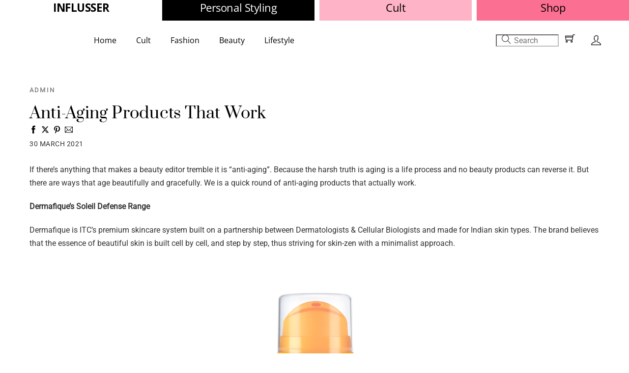

--- FILE ---
content_type: text/html; charset=utf-8
request_url: https://www.google.com/recaptcha/api2/anchor?ar=1&k=6Ld5PJgaAAAAAGZLOjxswcMqwMk5b5o0weaE98cT&co=aHR0cHM6Ly9pbmZsdXNzZXIuY29tOjQ0Mw..&hl=en&v=PoyoqOPhxBO7pBk68S4YbpHZ&size=invisible&anchor-ms=20000&execute-ms=30000&cb=qgj3smofg2ma
body_size: 48758
content:
<!DOCTYPE HTML><html dir="ltr" lang="en"><head><meta http-equiv="Content-Type" content="text/html; charset=UTF-8">
<meta http-equiv="X-UA-Compatible" content="IE=edge">
<title>reCAPTCHA</title>
<style type="text/css">
/* cyrillic-ext */
@font-face {
  font-family: 'Roboto';
  font-style: normal;
  font-weight: 400;
  font-stretch: 100%;
  src: url(//fonts.gstatic.com/s/roboto/v48/KFO7CnqEu92Fr1ME7kSn66aGLdTylUAMa3GUBHMdazTgWw.woff2) format('woff2');
  unicode-range: U+0460-052F, U+1C80-1C8A, U+20B4, U+2DE0-2DFF, U+A640-A69F, U+FE2E-FE2F;
}
/* cyrillic */
@font-face {
  font-family: 'Roboto';
  font-style: normal;
  font-weight: 400;
  font-stretch: 100%;
  src: url(//fonts.gstatic.com/s/roboto/v48/KFO7CnqEu92Fr1ME7kSn66aGLdTylUAMa3iUBHMdazTgWw.woff2) format('woff2');
  unicode-range: U+0301, U+0400-045F, U+0490-0491, U+04B0-04B1, U+2116;
}
/* greek-ext */
@font-face {
  font-family: 'Roboto';
  font-style: normal;
  font-weight: 400;
  font-stretch: 100%;
  src: url(//fonts.gstatic.com/s/roboto/v48/KFO7CnqEu92Fr1ME7kSn66aGLdTylUAMa3CUBHMdazTgWw.woff2) format('woff2');
  unicode-range: U+1F00-1FFF;
}
/* greek */
@font-face {
  font-family: 'Roboto';
  font-style: normal;
  font-weight: 400;
  font-stretch: 100%;
  src: url(//fonts.gstatic.com/s/roboto/v48/KFO7CnqEu92Fr1ME7kSn66aGLdTylUAMa3-UBHMdazTgWw.woff2) format('woff2');
  unicode-range: U+0370-0377, U+037A-037F, U+0384-038A, U+038C, U+038E-03A1, U+03A3-03FF;
}
/* math */
@font-face {
  font-family: 'Roboto';
  font-style: normal;
  font-weight: 400;
  font-stretch: 100%;
  src: url(//fonts.gstatic.com/s/roboto/v48/KFO7CnqEu92Fr1ME7kSn66aGLdTylUAMawCUBHMdazTgWw.woff2) format('woff2');
  unicode-range: U+0302-0303, U+0305, U+0307-0308, U+0310, U+0312, U+0315, U+031A, U+0326-0327, U+032C, U+032F-0330, U+0332-0333, U+0338, U+033A, U+0346, U+034D, U+0391-03A1, U+03A3-03A9, U+03B1-03C9, U+03D1, U+03D5-03D6, U+03F0-03F1, U+03F4-03F5, U+2016-2017, U+2034-2038, U+203C, U+2040, U+2043, U+2047, U+2050, U+2057, U+205F, U+2070-2071, U+2074-208E, U+2090-209C, U+20D0-20DC, U+20E1, U+20E5-20EF, U+2100-2112, U+2114-2115, U+2117-2121, U+2123-214F, U+2190, U+2192, U+2194-21AE, U+21B0-21E5, U+21F1-21F2, U+21F4-2211, U+2213-2214, U+2216-22FF, U+2308-230B, U+2310, U+2319, U+231C-2321, U+2336-237A, U+237C, U+2395, U+239B-23B7, U+23D0, U+23DC-23E1, U+2474-2475, U+25AF, U+25B3, U+25B7, U+25BD, U+25C1, U+25CA, U+25CC, U+25FB, U+266D-266F, U+27C0-27FF, U+2900-2AFF, U+2B0E-2B11, U+2B30-2B4C, U+2BFE, U+3030, U+FF5B, U+FF5D, U+1D400-1D7FF, U+1EE00-1EEFF;
}
/* symbols */
@font-face {
  font-family: 'Roboto';
  font-style: normal;
  font-weight: 400;
  font-stretch: 100%;
  src: url(//fonts.gstatic.com/s/roboto/v48/KFO7CnqEu92Fr1ME7kSn66aGLdTylUAMaxKUBHMdazTgWw.woff2) format('woff2');
  unicode-range: U+0001-000C, U+000E-001F, U+007F-009F, U+20DD-20E0, U+20E2-20E4, U+2150-218F, U+2190, U+2192, U+2194-2199, U+21AF, U+21E6-21F0, U+21F3, U+2218-2219, U+2299, U+22C4-22C6, U+2300-243F, U+2440-244A, U+2460-24FF, U+25A0-27BF, U+2800-28FF, U+2921-2922, U+2981, U+29BF, U+29EB, U+2B00-2BFF, U+4DC0-4DFF, U+FFF9-FFFB, U+10140-1018E, U+10190-1019C, U+101A0, U+101D0-101FD, U+102E0-102FB, U+10E60-10E7E, U+1D2C0-1D2D3, U+1D2E0-1D37F, U+1F000-1F0FF, U+1F100-1F1AD, U+1F1E6-1F1FF, U+1F30D-1F30F, U+1F315, U+1F31C, U+1F31E, U+1F320-1F32C, U+1F336, U+1F378, U+1F37D, U+1F382, U+1F393-1F39F, U+1F3A7-1F3A8, U+1F3AC-1F3AF, U+1F3C2, U+1F3C4-1F3C6, U+1F3CA-1F3CE, U+1F3D4-1F3E0, U+1F3ED, U+1F3F1-1F3F3, U+1F3F5-1F3F7, U+1F408, U+1F415, U+1F41F, U+1F426, U+1F43F, U+1F441-1F442, U+1F444, U+1F446-1F449, U+1F44C-1F44E, U+1F453, U+1F46A, U+1F47D, U+1F4A3, U+1F4B0, U+1F4B3, U+1F4B9, U+1F4BB, U+1F4BF, U+1F4C8-1F4CB, U+1F4D6, U+1F4DA, U+1F4DF, U+1F4E3-1F4E6, U+1F4EA-1F4ED, U+1F4F7, U+1F4F9-1F4FB, U+1F4FD-1F4FE, U+1F503, U+1F507-1F50B, U+1F50D, U+1F512-1F513, U+1F53E-1F54A, U+1F54F-1F5FA, U+1F610, U+1F650-1F67F, U+1F687, U+1F68D, U+1F691, U+1F694, U+1F698, U+1F6AD, U+1F6B2, U+1F6B9-1F6BA, U+1F6BC, U+1F6C6-1F6CF, U+1F6D3-1F6D7, U+1F6E0-1F6EA, U+1F6F0-1F6F3, U+1F6F7-1F6FC, U+1F700-1F7FF, U+1F800-1F80B, U+1F810-1F847, U+1F850-1F859, U+1F860-1F887, U+1F890-1F8AD, U+1F8B0-1F8BB, U+1F8C0-1F8C1, U+1F900-1F90B, U+1F93B, U+1F946, U+1F984, U+1F996, U+1F9E9, U+1FA00-1FA6F, U+1FA70-1FA7C, U+1FA80-1FA89, U+1FA8F-1FAC6, U+1FACE-1FADC, U+1FADF-1FAE9, U+1FAF0-1FAF8, U+1FB00-1FBFF;
}
/* vietnamese */
@font-face {
  font-family: 'Roboto';
  font-style: normal;
  font-weight: 400;
  font-stretch: 100%;
  src: url(//fonts.gstatic.com/s/roboto/v48/KFO7CnqEu92Fr1ME7kSn66aGLdTylUAMa3OUBHMdazTgWw.woff2) format('woff2');
  unicode-range: U+0102-0103, U+0110-0111, U+0128-0129, U+0168-0169, U+01A0-01A1, U+01AF-01B0, U+0300-0301, U+0303-0304, U+0308-0309, U+0323, U+0329, U+1EA0-1EF9, U+20AB;
}
/* latin-ext */
@font-face {
  font-family: 'Roboto';
  font-style: normal;
  font-weight: 400;
  font-stretch: 100%;
  src: url(//fonts.gstatic.com/s/roboto/v48/KFO7CnqEu92Fr1ME7kSn66aGLdTylUAMa3KUBHMdazTgWw.woff2) format('woff2');
  unicode-range: U+0100-02BA, U+02BD-02C5, U+02C7-02CC, U+02CE-02D7, U+02DD-02FF, U+0304, U+0308, U+0329, U+1D00-1DBF, U+1E00-1E9F, U+1EF2-1EFF, U+2020, U+20A0-20AB, U+20AD-20C0, U+2113, U+2C60-2C7F, U+A720-A7FF;
}
/* latin */
@font-face {
  font-family: 'Roboto';
  font-style: normal;
  font-weight: 400;
  font-stretch: 100%;
  src: url(//fonts.gstatic.com/s/roboto/v48/KFO7CnqEu92Fr1ME7kSn66aGLdTylUAMa3yUBHMdazQ.woff2) format('woff2');
  unicode-range: U+0000-00FF, U+0131, U+0152-0153, U+02BB-02BC, U+02C6, U+02DA, U+02DC, U+0304, U+0308, U+0329, U+2000-206F, U+20AC, U+2122, U+2191, U+2193, U+2212, U+2215, U+FEFF, U+FFFD;
}
/* cyrillic-ext */
@font-face {
  font-family: 'Roboto';
  font-style: normal;
  font-weight: 500;
  font-stretch: 100%;
  src: url(//fonts.gstatic.com/s/roboto/v48/KFO7CnqEu92Fr1ME7kSn66aGLdTylUAMa3GUBHMdazTgWw.woff2) format('woff2');
  unicode-range: U+0460-052F, U+1C80-1C8A, U+20B4, U+2DE0-2DFF, U+A640-A69F, U+FE2E-FE2F;
}
/* cyrillic */
@font-face {
  font-family: 'Roboto';
  font-style: normal;
  font-weight: 500;
  font-stretch: 100%;
  src: url(//fonts.gstatic.com/s/roboto/v48/KFO7CnqEu92Fr1ME7kSn66aGLdTylUAMa3iUBHMdazTgWw.woff2) format('woff2');
  unicode-range: U+0301, U+0400-045F, U+0490-0491, U+04B0-04B1, U+2116;
}
/* greek-ext */
@font-face {
  font-family: 'Roboto';
  font-style: normal;
  font-weight: 500;
  font-stretch: 100%;
  src: url(//fonts.gstatic.com/s/roboto/v48/KFO7CnqEu92Fr1ME7kSn66aGLdTylUAMa3CUBHMdazTgWw.woff2) format('woff2');
  unicode-range: U+1F00-1FFF;
}
/* greek */
@font-face {
  font-family: 'Roboto';
  font-style: normal;
  font-weight: 500;
  font-stretch: 100%;
  src: url(//fonts.gstatic.com/s/roboto/v48/KFO7CnqEu92Fr1ME7kSn66aGLdTylUAMa3-UBHMdazTgWw.woff2) format('woff2');
  unicode-range: U+0370-0377, U+037A-037F, U+0384-038A, U+038C, U+038E-03A1, U+03A3-03FF;
}
/* math */
@font-face {
  font-family: 'Roboto';
  font-style: normal;
  font-weight: 500;
  font-stretch: 100%;
  src: url(//fonts.gstatic.com/s/roboto/v48/KFO7CnqEu92Fr1ME7kSn66aGLdTylUAMawCUBHMdazTgWw.woff2) format('woff2');
  unicode-range: U+0302-0303, U+0305, U+0307-0308, U+0310, U+0312, U+0315, U+031A, U+0326-0327, U+032C, U+032F-0330, U+0332-0333, U+0338, U+033A, U+0346, U+034D, U+0391-03A1, U+03A3-03A9, U+03B1-03C9, U+03D1, U+03D5-03D6, U+03F0-03F1, U+03F4-03F5, U+2016-2017, U+2034-2038, U+203C, U+2040, U+2043, U+2047, U+2050, U+2057, U+205F, U+2070-2071, U+2074-208E, U+2090-209C, U+20D0-20DC, U+20E1, U+20E5-20EF, U+2100-2112, U+2114-2115, U+2117-2121, U+2123-214F, U+2190, U+2192, U+2194-21AE, U+21B0-21E5, U+21F1-21F2, U+21F4-2211, U+2213-2214, U+2216-22FF, U+2308-230B, U+2310, U+2319, U+231C-2321, U+2336-237A, U+237C, U+2395, U+239B-23B7, U+23D0, U+23DC-23E1, U+2474-2475, U+25AF, U+25B3, U+25B7, U+25BD, U+25C1, U+25CA, U+25CC, U+25FB, U+266D-266F, U+27C0-27FF, U+2900-2AFF, U+2B0E-2B11, U+2B30-2B4C, U+2BFE, U+3030, U+FF5B, U+FF5D, U+1D400-1D7FF, U+1EE00-1EEFF;
}
/* symbols */
@font-face {
  font-family: 'Roboto';
  font-style: normal;
  font-weight: 500;
  font-stretch: 100%;
  src: url(//fonts.gstatic.com/s/roboto/v48/KFO7CnqEu92Fr1ME7kSn66aGLdTylUAMaxKUBHMdazTgWw.woff2) format('woff2');
  unicode-range: U+0001-000C, U+000E-001F, U+007F-009F, U+20DD-20E0, U+20E2-20E4, U+2150-218F, U+2190, U+2192, U+2194-2199, U+21AF, U+21E6-21F0, U+21F3, U+2218-2219, U+2299, U+22C4-22C6, U+2300-243F, U+2440-244A, U+2460-24FF, U+25A0-27BF, U+2800-28FF, U+2921-2922, U+2981, U+29BF, U+29EB, U+2B00-2BFF, U+4DC0-4DFF, U+FFF9-FFFB, U+10140-1018E, U+10190-1019C, U+101A0, U+101D0-101FD, U+102E0-102FB, U+10E60-10E7E, U+1D2C0-1D2D3, U+1D2E0-1D37F, U+1F000-1F0FF, U+1F100-1F1AD, U+1F1E6-1F1FF, U+1F30D-1F30F, U+1F315, U+1F31C, U+1F31E, U+1F320-1F32C, U+1F336, U+1F378, U+1F37D, U+1F382, U+1F393-1F39F, U+1F3A7-1F3A8, U+1F3AC-1F3AF, U+1F3C2, U+1F3C4-1F3C6, U+1F3CA-1F3CE, U+1F3D4-1F3E0, U+1F3ED, U+1F3F1-1F3F3, U+1F3F5-1F3F7, U+1F408, U+1F415, U+1F41F, U+1F426, U+1F43F, U+1F441-1F442, U+1F444, U+1F446-1F449, U+1F44C-1F44E, U+1F453, U+1F46A, U+1F47D, U+1F4A3, U+1F4B0, U+1F4B3, U+1F4B9, U+1F4BB, U+1F4BF, U+1F4C8-1F4CB, U+1F4D6, U+1F4DA, U+1F4DF, U+1F4E3-1F4E6, U+1F4EA-1F4ED, U+1F4F7, U+1F4F9-1F4FB, U+1F4FD-1F4FE, U+1F503, U+1F507-1F50B, U+1F50D, U+1F512-1F513, U+1F53E-1F54A, U+1F54F-1F5FA, U+1F610, U+1F650-1F67F, U+1F687, U+1F68D, U+1F691, U+1F694, U+1F698, U+1F6AD, U+1F6B2, U+1F6B9-1F6BA, U+1F6BC, U+1F6C6-1F6CF, U+1F6D3-1F6D7, U+1F6E0-1F6EA, U+1F6F0-1F6F3, U+1F6F7-1F6FC, U+1F700-1F7FF, U+1F800-1F80B, U+1F810-1F847, U+1F850-1F859, U+1F860-1F887, U+1F890-1F8AD, U+1F8B0-1F8BB, U+1F8C0-1F8C1, U+1F900-1F90B, U+1F93B, U+1F946, U+1F984, U+1F996, U+1F9E9, U+1FA00-1FA6F, U+1FA70-1FA7C, U+1FA80-1FA89, U+1FA8F-1FAC6, U+1FACE-1FADC, U+1FADF-1FAE9, U+1FAF0-1FAF8, U+1FB00-1FBFF;
}
/* vietnamese */
@font-face {
  font-family: 'Roboto';
  font-style: normal;
  font-weight: 500;
  font-stretch: 100%;
  src: url(//fonts.gstatic.com/s/roboto/v48/KFO7CnqEu92Fr1ME7kSn66aGLdTylUAMa3OUBHMdazTgWw.woff2) format('woff2');
  unicode-range: U+0102-0103, U+0110-0111, U+0128-0129, U+0168-0169, U+01A0-01A1, U+01AF-01B0, U+0300-0301, U+0303-0304, U+0308-0309, U+0323, U+0329, U+1EA0-1EF9, U+20AB;
}
/* latin-ext */
@font-face {
  font-family: 'Roboto';
  font-style: normal;
  font-weight: 500;
  font-stretch: 100%;
  src: url(//fonts.gstatic.com/s/roboto/v48/KFO7CnqEu92Fr1ME7kSn66aGLdTylUAMa3KUBHMdazTgWw.woff2) format('woff2');
  unicode-range: U+0100-02BA, U+02BD-02C5, U+02C7-02CC, U+02CE-02D7, U+02DD-02FF, U+0304, U+0308, U+0329, U+1D00-1DBF, U+1E00-1E9F, U+1EF2-1EFF, U+2020, U+20A0-20AB, U+20AD-20C0, U+2113, U+2C60-2C7F, U+A720-A7FF;
}
/* latin */
@font-face {
  font-family: 'Roboto';
  font-style: normal;
  font-weight: 500;
  font-stretch: 100%;
  src: url(//fonts.gstatic.com/s/roboto/v48/KFO7CnqEu92Fr1ME7kSn66aGLdTylUAMa3yUBHMdazQ.woff2) format('woff2');
  unicode-range: U+0000-00FF, U+0131, U+0152-0153, U+02BB-02BC, U+02C6, U+02DA, U+02DC, U+0304, U+0308, U+0329, U+2000-206F, U+20AC, U+2122, U+2191, U+2193, U+2212, U+2215, U+FEFF, U+FFFD;
}
/* cyrillic-ext */
@font-face {
  font-family: 'Roboto';
  font-style: normal;
  font-weight: 900;
  font-stretch: 100%;
  src: url(//fonts.gstatic.com/s/roboto/v48/KFO7CnqEu92Fr1ME7kSn66aGLdTylUAMa3GUBHMdazTgWw.woff2) format('woff2');
  unicode-range: U+0460-052F, U+1C80-1C8A, U+20B4, U+2DE0-2DFF, U+A640-A69F, U+FE2E-FE2F;
}
/* cyrillic */
@font-face {
  font-family: 'Roboto';
  font-style: normal;
  font-weight: 900;
  font-stretch: 100%;
  src: url(//fonts.gstatic.com/s/roboto/v48/KFO7CnqEu92Fr1ME7kSn66aGLdTylUAMa3iUBHMdazTgWw.woff2) format('woff2');
  unicode-range: U+0301, U+0400-045F, U+0490-0491, U+04B0-04B1, U+2116;
}
/* greek-ext */
@font-face {
  font-family: 'Roboto';
  font-style: normal;
  font-weight: 900;
  font-stretch: 100%;
  src: url(//fonts.gstatic.com/s/roboto/v48/KFO7CnqEu92Fr1ME7kSn66aGLdTylUAMa3CUBHMdazTgWw.woff2) format('woff2');
  unicode-range: U+1F00-1FFF;
}
/* greek */
@font-face {
  font-family: 'Roboto';
  font-style: normal;
  font-weight: 900;
  font-stretch: 100%;
  src: url(//fonts.gstatic.com/s/roboto/v48/KFO7CnqEu92Fr1ME7kSn66aGLdTylUAMa3-UBHMdazTgWw.woff2) format('woff2');
  unicode-range: U+0370-0377, U+037A-037F, U+0384-038A, U+038C, U+038E-03A1, U+03A3-03FF;
}
/* math */
@font-face {
  font-family: 'Roboto';
  font-style: normal;
  font-weight: 900;
  font-stretch: 100%;
  src: url(//fonts.gstatic.com/s/roboto/v48/KFO7CnqEu92Fr1ME7kSn66aGLdTylUAMawCUBHMdazTgWw.woff2) format('woff2');
  unicode-range: U+0302-0303, U+0305, U+0307-0308, U+0310, U+0312, U+0315, U+031A, U+0326-0327, U+032C, U+032F-0330, U+0332-0333, U+0338, U+033A, U+0346, U+034D, U+0391-03A1, U+03A3-03A9, U+03B1-03C9, U+03D1, U+03D5-03D6, U+03F0-03F1, U+03F4-03F5, U+2016-2017, U+2034-2038, U+203C, U+2040, U+2043, U+2047, U+2050, U+2057, U+205F, U+2070-2071, U+2074-208E, U+2090-209C, U+20D0-20DC, U+20E1, U+20E5-20EF, U+2100-2112, U+2114-2115, U+2117-2121, U+2123-214F, U+2190, U+2192, U+2194-21AE, U+21B0-21E5, U+21F1-21F2, U+21F4-2211, U+2213-2214, U+2216-22FF, U+2308-230B, U+2310, U+2319, U+231C-2321, U+2336-237A, U+237C, U+2395, U+239B-23B7, U+23D0, U+23DC-23E1, U+2474-2475, U+25AF, U+25B3, U+25B7, U+25BD, U+25C1, U+25CA, U+25CC, U+25FB, U+266D-266F, U+27C0-27FF, U+2900-2AFF, U+2B0E-2B11, U+2B30-2B4C, U+2BFE, U+3030, U+FF5B, U+FF5D, U+1D400-1D7FF, U+1EE00-1EEFF;
}
/* symbols */
@font-face {
  font-family: 'Roboto';
  font-style: normal;
  font-weight: 900;
  font-stretch: 100%;
  src: url(//fonts.gstatic.com/s/roboto/v48/KFO7CnqEu92Fr1ME7kSn66aGLdTylUAMaxKUBHMdazTgWw.woff2) format('woff2');
  unicode-range: U+0001-000C, U+000E-001F, U+007F-009F, U+20DD-20E0, U+20E2-20E4, U+2150-218F, U+2190, U+2192, U+2194-2199, U+21AF, U+21E6-21F0, U+21F3, U+2218-2219, U+2299, U+22C4-22C6, U+2300-243F, U+2440-244A, U+2460-24FF, U+25A0-27BF, U+2800-28FF, U+2921-2922, U+2981, U+29BF, U+29EB, U+2B00-2BFF, U+4DC0-4DFF, U+FFF9-FFFB, U+10140-1018E, U+10190-1019C, U+101A0, U+101D0-101FD, U+102E0-102FB, U+10E60-10E7E, U+1D2C0-1D2D3, U+1D2E0-1D37F, U+1F000-1F0FF, U+1F100-1F1AD, U+1F1E6-1F1FF, U+1F30D-1F30F, U+1F315, U+1F31C, U+1F31E, U+1F320-1F32C, U+1F336, U+1F378, U+1F37D, U+1F382, U+1F393-1F39F, U+1F3A7-1F3A8, U+1F3AC-1F3AF, U+1F3C2, U+1F3C4-1F3C6, U+1F3CA-1F3CE, U+1F3D4-1F3E0, U+1F3ED, U+1F3F1-1F3F3, U+1F3F5-1F3F7, U+1F408, U+1F415, U+1F41F, U+1F426, U+1F43F, U+1F441-1F442, U+1F444, U+1F446-1F449, U+1F44C-1F44E, U+1F453, U+1F46A, U+1F47D, U+1F4A3, U+1F4B0, U+1F4B3, U+1F4B9, U+1F4BB, U+1F4BF, U+1F4C8-1F4CB, U+1F4D6, U+1F4DA, U+1F4DF, U+1F4E3-1F4E6, U+1F4EA-1F4ED, U+1F4F7, U+1F4F9-1F4FB, U+1F4FD-1F4FE, U+1F503, U+1F507-1F50B, U+1F50D, U+1F512-1F513, U+1F53E-1F54A, U+1F54F-1F5FA, U+1F610, U+1F650-1F67F, U+1F687, U+1F68D, U+1F691, U+1F694, U+1F698, U+1F6AD, U+1F6B2, U+1F6B9-1F6BA, U+1F6BC, U+1F6C6-1F6CF, U+1F6D3-1F6D7, U+1F6E0-1F6EA, U+1F6F0-1F6F3, U+1F6F7-1F6FC, U+1F700-1F7FF, U+1F800-1F80B, U+1F810-1F847, U+1F850-1F859, U+1F860-1F887, U+1F890-1F8AD, U+1F8B0-1F8BB, U+1F8C0-1F8C1, U+1F900-1F90B, U+1F93B, U+1F946, U+1F984, U+1F996, U+1F9E9, U+1FA00-1FA6F, U+1FA70-1FA7C, U+1FA80-1FA89, U+1FA8F-1FAC6, U+1FACE-1FADC, U+1FADF-1FAE9, U+1FAF0-1FAF8, U+1FB00-1FBFF;
}
/* vietnamese */
@font-face {
  font-family: 'Roboto';
  font-style: normal;
  font-weight: 900;
  font-stretch: 100%;
  src: url(//fonts.gstatic.com/s/roboto/v48/KFO7CnqEu92Fr1ME7kSn66aGLdTylUAMa3OUBHMdazTgWw.woff2) format('woff2');
  unicode-range: U+0102-0103, U+0110-0111, U+0128-0129, U+0168-0169, U+01A0-01A1, U+01AF-01B0, U+0300-0301, U+0303-0304, U+0308-0309, U+0323, U+0329, U+1EA0-1EF9, U+20AB;
}
/* latin-ext */
@font-face {
  font-family: 'Roboto';
  font-style: normal;
  font-weight: 900;
  font-stretch: 100%;
  src: url(//fonts.gstatic.com/s/roboto/v48/KFO7CnqEu92Fr1ME7kSn66aGLdTylUAMa3KUBHMdazTgWw.woff2) format('woff2');
  unicode-range: U+0100-02BA, U+02BD-02C5, U+02C7-02CC, U+02CE-02D7, U+02DD-02FF, U+0304, U+0308, U+0329, U+1D00-1DBF, U+1E00-1E9F, U+1EF2-1EFF, U+2020, U+20A0-20AB, U+20AD-20C0, U+2113, U+2C60-2C7F, U+A720-A7FF;
}
/* latin */
@font-face {
  font-family: 'Roboto';
  font-style: normal;
  font-weight: 900;
  font-stretch: 100%;
  src: url(//fonts.gstatic.com/s/roboto/v48/KFO7CnqEu92Fr1ME7kSn66aGLdTylUAMa3yUBHMdazQ.woff2) format('woff2');
  unicode-range: U+0000-00FF, U+0131, U+0152-0153, U+02BB-02BC, U+02C6, U+02DA, U+02DC, U+0304, U+0308, U+0329, U+2000-206F, U+20AC, U+2122, U+2191, U+2193, U+2212, U+2215, U+FEFF, U+FFFD;
}

</style>
<link rel="stylesheet" type="text/css" href="https://www.gstatic.com/recaptcha/releases/PoyoqOPhxBO7pBk68S4YbpHZ/styles__ltr.css">
<script nonce="iy8eYifi36bOWENzKSHW-g" type="text/javascript">window['__recaptcha_api'] = 'https://www.google.com/recaptcha/api2/';</script>
<script type="text/javascript" src="https://www.gstatic.com/recaptcha/releases/PoyoqOPhxBO7pBk68S4YbpHZ/recaptcha__en.js" nonce="iy8eYifi36bOWENzKSHW-g">
      
    </script></head>
<body><div id="rc-anchor-alert" class="rc-anchor-alert"></div>
<input type="hidden" id="recaptcha-token" value="[base64]">
<script type="text/javascript" nonce="iy8eYifi36bOWENzKSHW-g">
      recaptcha.anchor.Main.init("[\x22ainput\x22,[\x22bgdata\x22,\x22\x22,\[base64]/[base64]/[base64]/[base64]/[base64]/[base64]/[base64]/[base64]/[base64]/[base64]\\u003d\x22,\[base64]\\u003d\x22,\x22wpFxw6RSw5EKJ8KwG8OgTUXCtBBvOCHCocOowoXDo8Orwq10R8OkBUzCgGnDnEBbwpRIUcOWajNiw5EWwoPDusOZwpZKeXUWw4M4ZX7DjcK+VBsnaGhJUEZpYy55wrROwpbCojMJw5ACw6QgwrMOw5sRw500wp8kw4PDoDPCmwdGw4/DlF1FLx4EUlktwoVtD0kTW0rCuMOJw6/Dh1zDkGzDqRrCl3c8GWF/[base64]/w6vDg8OXw5rDhMKnw7rDqioVHH0iD8OTRTbDqgjCgEUEZl4hXMO4w5vDjsK3d8KKw6g/[base64]/CqTvDncKdwpbDnWM+E8KYw5TDm8KkEW4IHQPCosKDaiPDlcOrYsO4wpbCuRFDBcKlwrYHEMO4w5dldcKTB8KkTXN9wqfDj8OmwqXCg1Mxwqp/wq/CjTXDicKQe1Vkw59Pw61zOy/[base64]/DtMOKQGttVcOiF8OLQnDDusK1FjJhw60QJsKMXMKqJFpfHcO5w4XDsFwowp4Pwp/CoUbClxTCjRMmRkjCjsOkwofChcKtdUvCusO/[base64]/CgADDqgEOQMO0TFTDuSxaMcKJw5oxw55jYcKRTgs2w47DhRxOMTQrw6vDvsKvOx3Co8O5wr3Dv8Oaw6UmA31NwrHCn8KEw4cAJsOSw5bDn8KsH8KTw6zCk8KTwoXCiWYDGsKXwp56w5ZpHcKawpTDh8KDBxrCr8O/[base64]/IcO5wqMhGC/Ck8K1GMK2QQnDgcOMwpLDjmTCncK0w7g1wrY0woA0w7LDoC9/AsKkaVtSDMK+w7BaQgMhwqfCiUzCkgVWwqHDkUXDhQ/CoFVmwqFmw6bDjT11J2HDik/[base64]/DqWfDm8KFw5rCs3dvc8KzJ8KPHlHDmcOwOw7Cr8Olek7Ct8K/bEvDscKYBCvCoi3DmSzCmjnDuF/DlxUjwpDCs8OnZsKfw7QRwptLwqDCjsK3CGVdJwVJwr3DocKkw64uwqPClVvDjzEFDGDChMK1YzLDksK7PWjDnsKwalPDkhTDtcOXCCLCshzDq8K+w5l/[base64]/Dvm8hwoYgw58ew6LDvD1ew5nCrcOpw6ZXwrjDgcKmw50EUMOMwqbDuWEYfcKZOcOmADA0w79ZcAbDmsK5UcKaw74TN8K0WmPDh0HCqsKjwq/CpsKwwqBsJcKtSMO7wrPDt8Kfwq09w7bDji3CgcKewosHSh1tMk4rwpbCp8KhaMOBfMKBBTTCpQzCg8KNwqIpwr4AN8OefjlCw5/CrsKFQXhEUD/[base64]/w6UiU3fDvsKXw6/DkMOkeh4UwofDh2pJQQ/CisKjwrzCg8Kew4DDisKlw6zDkcK/wrlqbCvClcKpNWEcEMK/[base64]/[base64]/ChS4mwrjDhmkdHkvCmMOiZnFaNC9FwrnDkmx2DCIEwpduHMO9wqMYTsKbwoUdwp0lXsOdwpXDingewrzDsWnCmcO2YWfDo8KbRcOLRMK4woHDl8KMCjwLw5LCnSJeM8KywpoLQRDDix4lw4ARF3hAw5jCmmxGwoPCkcODXMK/wpjDnw/Dr1t+w5jDiikvUR5gQkTDjicgOcOoZVjDjsOEwpdHPn5Hwps8wogRJlbChsKndz9kBnZbwq3Cl8OrNgDDsmbCvkcDSsKMeMK9wp0swoLCh8Ocw4XCv8ORw4RyPcK+wrBrGsKSw6vCj2zCucOMwrHCulVIw6HCpXfCs3vCpcOrIj/Dimcdw7fCiiFhw7LDpsKew7DDoBvCnsO0w6JYwqPDpVjDucKGI0cNw7nDjhDDgcKPYMKrScOuM0LCl2tHTsK4TMOzCA7CtMOsw7VIPSHCrEAIGsKBw43DvcOEFMOiN8K/NcK0wrPDvFTDohrDlcKWWsKfwpRmwqXDlxhMUErCuDDCn1FWXw9gwoTDn2HCo8Ohcw/CnsKneMK2UsK9dlPCi8K7wpnDuMKoFzfCr2zDrU9Kw4PCocK+woLClMKlw7xfQgLDo8KzwrVzaMOLw6DDiQbDq8OlwpTDvBZUTcOKwq0cDsK6wqjCvWV1TFHDulE5w7nDncKOw5kARynCmwx7w7HCkEADKmrDpHpPa8OOwqAhJcOudQxRw7HCqcKkw5fDtcO+w5/DgVXDjMKLwpzClFDDjcORw6bCnMO/w4lmFSTDoMKwwqLDkMOtekwKB0PDucO7w7giasOSR8O2w5txWcKGwoBpwpDCrcKkwozDr8KFw4zDnFjDjS3CiUDDqcOQaMK9f8OBX8O1wrDDvcOHMXrCtEVmwrw5wqIcw5XCk8K/woUowrjCoVkeXFcDwrURw5zDkgTDoWIjwrvCoh1PJUbDi2ZbwqTCki/DmMOqWlBaH8K/w4HCpMKgw5orMsKBw6TCuzbCoinDhnkiwqhHeAE9w4hJwoY9w7YVM8KhbTXDrcOeQQ/DlWbChwfDusOkcyUxw6DDgMOvUX7DvcKgRsK1wpI4a8OFw4U4RnNbdhAewq3DpsO0c8KLw4PDv8OZdcOrw4JLHcOZIWrCgVzDqC/CoMOPwpzCiigCwo1hOcKlLMO0PMKUQ8OBUSjCnMOPwpQYBCjDgT9Ew4jCiBVdw7Z8Z2Ftwqosw58bwqzCucOfUcKQRm0SwqtrS8O7wqbCssK8c1zClksow5QFw7jDrsOHHFLDj8OHcV3DpsKvwrLCssOow73CsMKBS8KQKEXDssKqDMK+wq4JSx/[base64]/[base64]/UV5sTMOSe1jDqhYxw4LDgsKocMOvwo/DtF7Cvk/[base64]/ChcOJc8KJXMK/wrURVQHDtW03b8OIw6VpwrjDlMOuTcK9w7rCthtAQ0bDgcKbw6TClSPDh8O1bcONdMKEeTvCtcO2wojDs8KQw4DDvcKkICzDgjJhwoMba8K5PsOrSQLCmXAKfToow6zCkA0iawVscsKREsKawps4woMzVsKGOz/Du1zDr8K7aW3DhVRFRMKHw5zCi1XDusKtw4JrWzvCqsOBwobDlFYjwqXDkV7Dp8K7w6LCnD/ChwjDlMKiw4ItOMONAcOow4FiQHLCmHgqLsOQwpkvwoHDqybDjE/Di8OCwp7Ds2jCpcK/[base64]/CisK5wqnCmcKwa1bDrMKqwq4bGMOCw4PDlVJ3wpsKEz0lwoxyw5zDrsOSbAsWw4lKw7bDr8KWMcOdw4taw6sJAcOFwo4Yw4bDrjFGewMwwplkw5/[base64]/CkUTCtsO2YjssUsKxw73CvyYwaSnDu2/[base64]/Dvh7DokxNDHMsw6HCmB8jbEtvFwDCmXBcw6rDon/CgxTDvsKww4LDqnQ7wohsfcKsw4jDl8KUw5DChmspw59mw73DvMKUJGggwqrDvsOzwoLCmgnCtcObOh9HwqB9RzM+w6/DuTwFw4tzw5QaesK7LVs7w6tLKsOCw4c/IsKzwr3DjcOUwpc2w5nCj8OLQsKFw5TDtcOsLsOMVMKyw4EVwpvDtyRKEwjChRIOAhHDlcKFwovDmcO1wobCusKYwrLDvGJ8w5/CmMK5w5XDgWJUPcOAUA4kZWTDnzzDiGrCr8KTcsKmbl8PU8Oyw59gCsKEcsOLw61NG8KswrTDk8KLwp4qbHYoXHM7wpvDlBc1E8KZXGLDiMOZGXPDiDPDh8OPw7skw5zDqsOmwq9cKcKjw7hDwr7DpmTCpMO9wqUIX8OpSDDDp8O7QiVbwocXGk/Cl8OIw6fDlMOZwqYfKcKhEToNw40KwrYuw7rDg2wJEcKuw5TDtsODw4HCmcKZwqXDqgY0wojCiMOFw7hSDsKnwpdZw6rDtT/Ct8KZwpbDrlc/w7YHwonClBbCusKMwol8YsOkwq3CpcO4bUXDlD1rwqnDp0p/[base64]/[base64]/Cq8KWJUAfw7Fdw5kOA8O6VsK0w73DvcOrwqPDrcKLw4MObR/CrXlodzFiw7snPcKDwr8IwqUIwpXCo8KZKMOELgrCtELDhUzCjsO/RkIww5rDt8ODa0vCo3tBwpLDq8KGwrrCtwoywqh+XXXDvsOtw4RVwoNrw51mwp3Cgi/DhcOecj7DklgTAgjDpcOew5vCpsOBQ3t/[base64]/[base64]/CssO+wpXCqcO3wpDDlsO/w6A5bVdrZFjCjMKzEkpYwoMkw6AOwpHCvUrCucKnCCDCtUjCpV/CiUhBTDfCki58aXU4wpo9wqskQ3DDp8K1w4jCrcObEAgvw6tUKcOzw4Ibw4QGDsK/w6DCgw8qwpgQwqbDlnVFw6hdwovDqz7DvU3CncOTw4bCusOIL8OJworCjno4wpJjwpp/wrAQbMOTwoBmM2JKDRnDo2/[base64]/SMO/[base64]/CpcO0woXDiWnDicKeaUI9Incgwog6woDDgDPCqSxSwrJBCmrCucKdNMOxX8Khw6PCtMOIwr7CoQ/DsHERwr3DpsOJwrxDe8Oua0DDtsKpDFbDo2wNw7JuwqZ1DB3DpCpMwr/ChsOtw74uw745wqPCnkZpXsKiwp8+w5h/wqojKD/Ci1/DlnlBw6HCpcO2w6fCpV8Dwp9wEQbDiBTClMKRdsOqwpfDgATDoMK2wr0Xw6EjwrpCUgzCsHRwdcKRw4pfbQvDvsOlwq4nw5R/IcOpd8O+Jg1Rw7Vrw7cLwr0Qw5lDwpZiwpvDscKPCsOVXsOfw5JSYsKjf8KZwq56wrnCv8O7w57DpULDisO+ZTI5LcK/wr/[base64]/CpCBiWi98wqTCjMOpWMOEDljDjMOuZcOgw6l5wrfDs2/CpcO7wqLDrE/DusKVwrjCjFHDpnTCrsO0wo/DhMOZEsKdC8KZw5JFIsOWwq0mw7bCscKQfcOjwqPDrHxfwqPDgxcgwoNTwoLCkBoPwpDDtcOzw557N8OyV8OwQxTChTJPW0wANsOSQcKWw5gLfE/[base64]/Dt8OwEcOZTGnDs3R/KBUMXDdowpjCq8K+N8KsPcOow7bDlSzCnF/DlAR7wolEw4TDgUUoERJGUMOWWQtlwonDkXfCnsOww5R2w47DmMKpw7HCs8OPw4UKwqvDtw1aw5TCq8Kcw4LChsOkw5/DmTAkwoBQw67Cl8O4w5XDlBzCmcOaw4oZHyoZRQXDpC9lRD/DjgnDqSZNTsK2wo7DljbCl0BEIsOAw4V9AMKlMivCr8OAwodIMMKnDh7CtsO3woHDpcOPwpDCs0jCiHU+SQ4Pw57DlcOnUMK3XE4ZA8Osw686w7rCncOLw77DtsKhwojDrsK1BlvCjXJRwrFuwoXDucObaBvCrH5/[base64]/[base64]/CgcOWcsO4wohgRxDDlB/Ds0RowoNALCNmw6h1w5vDocKXMzvCrB7CgcO/[base64]/w7F/NDnCgMKRw4fChwtKCsK9wq/Dmk3DpMKMw7k4w491GFzCvsKnw7zDomHClMK5fcOHViN7wrDDrhUSYjgwwr5fw47CpcO/[base64]/N8KHGV/DkzbCjsOtw4LCuTouecOWw6HClcOeMmrDuMOLwpIBwprDvsODHMOQw4jCv8Kww7/[base64]/Cik/[base64]/CvMKMYFUEwr5KGcOOSC8jWsOuK8Ozw7bCusKLwpTChMK/[base64]/K8OMw5Y5wofCnsKKIsKdw7kPw6knT8OFdArCj8OTwo1Rw7zCqsKzwrPDs8OmC0/DqsOTMQvCl3vChWjCiMKNw5ssQMOvdmprJRA2OWduw5XCkQNbw7fDmnTCtMOkwqM3wonDqFZNOVjDqU8kMnDDjig5w7YMHj/CmcOiwq7DsRxpw7VNw5LDssKswqPCt1XCgsOJw7UBwp3CqcOBIsKeJjkdw5oWG8KGJsKdejwdQ8OhwonDtg/[base64]/DhcKiTcO0wqPDlypBwpQnw4sQw4wew51fwoc6wqcaw6/[base64]/JGdBwrJEwrXDgcKRw6vCr0nCusO/w7fCr8OwYjXCmTDDosOJPMKHLMOVfsKKI8KVwqjDrcKGw7AbfEfCgQrDusKeEcOXwozDo8KOB2p+WcOYw4AbdVgbw59uXzTDm8OWP8OKw5ofacKYwr8Yw7HDjsOJw6fCjcOlw6PChsKsax/CvC0aw7XCkAPCkCbCicO4GMKTw5ZwLcO1w4QxX8Kcw7pVZiMXwokYw7DClMKuw5LCqMKGbh5yS8O3wqDDoGLCkcOhHMKhwobDrcOmwqzCtjXDvMK/w4pGI8KJN14LYMOSL1vDpHI5ScO7JsKiwql8AsO0wpjCujguIkAOw7Mpw5PDscKIwp/[base64]/wovChsKzw6HCqsONwpJXw6/CvsO7YxUpPsKYCMOJM1MYwqrDssO0M8OlWhwQwq/Ci1fCvGR+P8Kocxl7wp7Cj8Kjw4HDnVpZwrQrwoXDrFjCqS/DssOMwq3CtSkSSMKzwozCiw3CgTodw70+wp3DtcOmJwlGw6wkwrLDmMOow556IUHDq8OhLcOnD8KbJjkBdy1NRcORwqpEEh3Cl8OzH8KdQcOrwrPCpsO5woJLHcKqDMKiHWd2T8KEfcOHRcKuw45KCcKkwrTDt8OZZXXDk0fDlcK3F8Ofwq4dw63DssOaw7/DvsKsKVjCucO+OWvCh8Kuw7TCqMOHWDPCssOwesKzwrtwwq/[base64]/[base64]/w7dywoTCqXvDmsO/[base64]/DljtPwqnCmjjDrsORSRlAwp40eF0Qw7lEesKjccKfw4dIAsOZGiTCuU9TMBfCk8OKFsKrc1cWVVvDmsO5DmzCoFTCjn3DiEYiwoXDhMOyZsOQw5vDmcKrw4vChElkw7fCli7CugTCnxxxw7QCw6rDrsO/wqzDssOtTsKLw5bDuMOfwp7Dj19+aDHCk8KjTMOWw4VSY2drw5ETDVbDisKbw7TDhMOwFFjCghrDpnfCtMK8wpoFCgnDl8OXw757w6vDilwEEcKlw7UudEDDnDhEw6zCu8O/IcORQ8Khw6ZCEcOiw7HCtMOhw7RQMcK0w6jDhFtWBsKPw6PCjUjDgMKmb1F2ZMOBKsK2w7h1JMKtw5k2U0NhwqkDwoF4wp3DjyDCr8KfMk4OwrMxw4odwq4Zw695OMKKTcO9FsOPwqF9woliwpvCojxrwoxsw6/CgCDCmGYaVBBFw552MsOUw6DCtMO7wqDDhcK7w7Blwo1sw5BDwpU5w5HCvlnCncKNG8KvRnlHV8Klwpd/bcONACFaSMOibiHCiz4GwodvScKHMmzDojHCisOgQsOpw4fCqiXCqA3DgF5/[base64]/DvmoqG8OAw4DDg1rCnlViFsKAYFbDs8KNbirDqSnDm8KyNMK5wo9FNX7ChQDCv2l2w4rCiQbCi8Oew7QQCBhabDlrBCsMNMOvw7UmeGnDlcKXw6jDtMOOwrzDsG/Cv8KZw4XDk8KDw6oIMCrDonkkwpbDs8KSL8K/w4nDjh3Dm38Xw7cnwqBGVcOywrHDgMO2ZyVPH2TCnilSwrbDtMKXw7l/TFzDiU0pw6VyWMO5wpHCm2oGw41bc8O3wr8qwrErUTJvwoglLQQZPDPCl8K2w4U0w5fDj0lqG8KvXsK6wr9XJj7Cmh4gw4kyB8OLwpJRBmfDg8ObwrkCYnFxwpPCnFFzJ10fwrJCf8K4ScO0N3JHaMO5Ji7DrCPCpgEGNyJ/ZcOqw5LCqhRow4cAInM1wr5TX1HCgQjCl8ORSm5ZacOFMsOnwpowwo7CiMKvXERjw4TCphZ3w5pdfMOYdwkaQyAfcsKPw6/DmsO/[base64]/CqsOMbn7Dv8KWw77CtsKCw6R9w6kgCktOw7nCuzpYNMOmfsKVTMKuw78zGWHCsmlJACN/w7vCicO0w5BRSMK3BixHLiIlZsO8dBBvIcKyDsKrEiYGHMKsw4DCp8Kvwp3CgsKFcQ7Dl8KkwoDCnyMTw6lfwo3DhAHDkWTDoMOAw7DCi30pXGpiwrVVLzXDunvCumV/[base64]/DlB3Dp8K3wrLDpcOaYMOBwowswrXDqMObwpJdw4fDrRXDhxTCvFY9w7fCs0jCs2VnXsKFHcOgw5ZuworDvcOPTsK8VERwc8ODw6PDtcOmw5jCrcKcw5PCnMOrO8KfbhLChlHDrcOdw6jCpsK/w77Cl8KVScOYw4gzFEFKM1LDhsOzMsOowpgiw7sIw4vDuMKUw6U6w7zDhcKXeMOLw5xLw4gFSMOmbRTDuFTCm2xYw4jCjcK5FyPCkFEUO2/CvcKUSsO3wopAwqnDiMOoKm5+fcOcNGl0TcOue1nDoS5Pw5zCsGVOwp7Cl1HCm2YCw74vw7XDvcOlwrfCrlB8McKQAsKTQQ1zZBfDuEnChMKNwpPDlxlLw7DCkMOuLcKjasOqZcKBwqnDnX/DvMOEw59Dw6pFwrDClAfCjj0eFcOPw6XCkcOYwo9EeMOfw77Cl8OcGA3CqzHCqz3Cm3cod2/Dq8OIwpBZCH/DmFlTGVg4wq9Iw7HCpTwkcMOLw45RVsKbXh4Dw7wOasK6wqcmwrpKMkZvVcO+wp9gflzDmsOiBMKYw4UpHMOtwqklXE3DvXfCvxnDgArDvk9uw4EhZ8O5wqg9w44JZUbCncO3OMKQw6/Du1/Djhlaw5HDs0jDkAnCoMK/w4rClS0cW0jDt8ORwp8uwpJaIsOGLmzCmsKkwq/DljEnLFDDkcOIw55yCFzCgcOpw7gFwqvDvcOYXSdze8O5wo5owrbDicKnLcKKw7/DocKMwpEWB117wp/CkhjCucKYwqnDvsO0HcO4wpDCnQJcw5/Cq2E+wpnCnHcrwrZdwrvDn2MYwqI6w5/[base64]/eS/DgMOuwrhXPsO1CcOCw4LCmj7CmsOfdMOUw5wLwp4RHQcIw65LwrcQBsO3YcK2a0R9w53DhcOVwonDi8O/[base64]/CgMOnwo7DvgjDnsKPDsKxwpAQw5vDnGXDu1/DhXRdw6pxX8KmCnDDnsOywrpTesO4HhnCoScgw5XDk8KcZcKPwopBBMOEwoYAXMO+w5JhKcKPC8K6PCpBw5HDuQrDqcKTN8KxwpXDucOawqtrw4LClljCqsOGw7HCtV/[base64]/Ch8O6XDQ9w7FUbAzCgMO5wqjCpkvDhcKcw6hSw4zDrMOqMMKOw7gMw6vDmsOTBsKXLsKAw5nCnRjCicOGU8Oww5BMw4gzfMOtw4U7w6cwwr/[base64]/Cm8KsSnPCk8OGw6gmIyDCmzl0wo3Dn0jCjMOhJ8O9K8OCUMOEQBXDnk9wD8KBN8KfwqzCnBdVbcKaw6NgGA/DosOCwojDpMKtHWFdw5nColXCqEAkw64hw71/wpvCpEMcw6AIwqZdw5nCkcOXwrN5SFFvPm9xA2LCvzvCu8OGwpI4w78QLMKbwp9LQmNew49cwo/Dr8O3w541PDjDjcOtKsOnbsO/[base64]/DmMKTwp1mwrEoasKWw45FRl3DhilWwoUowrDCnBbDmycsw7LDoXXChizCpsObw4kWNxwgw55gMMK4fMKJw7fCknnChBHCtRfDvMOzwpPDvcK7YcOhJcO0w7tywrkEFGRvZsOEOcO1wr4/QF5AHlYRZMKIE1liTyvDmcKlw558wq4OVg/DiMOYJ8OfDsKdwrnDo8K3KHdbw4jCi1Rlwq15UMKOD8O/w5zCrmXDrMK1UsKswo1XVTDDmMObw6hNw6Q2w5nCnsO7Y8K2aCt/ZMKBwrfCvsOnw7MjKcOkw7XCksO0TxpqMMK7w7IVwqYBRMOrw44iwpE6R8OTw74/wo5JIcOuwo0Iw4fDnADDsnjCuMKFw40SwrrDjD/DrVRzf8Oqw792wrPCmMK0w4LDnmzDjMKLw4N5bz/[base64]/Cti7DnT4wwqErw4nDv2/CpMOGw6Q4ER8UAcOpw7PDmnxHw7bCmcKmFXzDqsO4N8KIwoQUwqnDnWBQFih1Fk/CnB98JsO9w5AUw4pmwqpQwobCisOGw5hSXncuP8K/wpESfcKMIsOkDiTCpU0Ow6/[base64]/CkXfCgMO7wqJpasKIJX97D0siwrnDgMO2VsO0w6XDnDxJaTXCgS0qwoF2w73CrUZHTDRPwoXCjAsYbFQXJMORPsOBw7YVw4DDmgbDlSJpw7DDiTkDwo/ChywiGMO/woR2w77Dq8Ofw4TCksKsNMOJw4jDkmIGw5xXwo59AMKZEcKjwp0xE8Oowoohw4gURcOPw5ADOyrDjcO8wroIw74Ub8KWIMO6wrTCucKcYTF8fg/CshvDowrCicK5VMOJwonCqsOTODwAEz3CuigqKQFQMsKiw5UWw7ATSmgCFsKQwps0c8O6wp97asK+w5Bjw5HCtiHCoiJ3FMKGwoDCssOjw5fDgcObwr3DpMOFw7/DnMKRw5RjwpVrVcOtMcK2w4Zxw4rCii9vL1EdI8ORNRxbPsORCQ7DgwBPbkwUwonCl8OBw77CkMKvNcOjdMOcI1xnw4h2woPDmVMlP8K/DALDpGjCr8OxCX7DtMORN8O8Xg9hHMK+PMKVGnLDgCFPwpgfwq4TaMOMw5LChcK2wqLCvMOBw7lawoVkw4HCkHjCvsOgwpjDnDPCucKxw4tXZsO2ESnCgsOBBcOrY8KWwonCsgPCsMKwSMKSAgIBwr/DrsKEw740GsKcw7fCtwvDsMKmPcKGwp5cw63CpMOAwojCnDMQw6gfw4vDpcOKH8KywrjCj8OkV8KbGClkw6ptw49cw7vDsB3CrMOwBwwXw47DpcOgTTw7w6/CjcO5w7QlwofDmcOIw6DCgEdgdgvDiysow63DtMOvHzXCs8ODS8KsBcOrwrXDhE1EwrbCg1cvE17DhcOLdnhxThBEw5Rmw5NrVcOSd8K/[base64]/TQFPScK0w73Dp1wZY0Y2w7/DjcKKw4sdfjHCksK+w6bDvMKwwqDCii4mw4Row6/DlTrDmcOOWVtNDH4dw6dkf8KUw5V1ISjDpcKOwpvDsg8rEsO3IMOcwqdgw740HMKBNR3CmwhNIsOWw5ROw44/Ul87woQCZQ7CpCrDtsOBwoZ3L8KPTGvDncO0w7XCpw3ClcOaw7jCo8KsGMO3exTDtsKtw5TDmDs+ZmHDmmXDiCHCo8KOeEYqWMKUMsO1PXEkGTIrw7IZQg7Ch0l+BH4df8OTWTzCusODwpjDmxYyJsOoYz/CiAvDh8KqA2xYwp50FHDCtHsRw6rDkRPDhsKRVSPCrMOuw7khOMOfIMOyaErDkmAswqrDjETCkMK/wqjCk8K9Nn48wpVLwqtoMMKEL8KhwoDDvVwewqHDh20WwoLDhXTDu0E/wrtabcOvQMOtwoAuLErDjw4HdMKDJmnChcKYw7VCwo0cw4Quwp/CksKMw47CmFDChXBGCsONTGV8QE3DuWtSwqHCnhPCvsOPBSoow5I7extfw5vChMO3EFfDgmk2DsOMdMKYDMKOUcOywol+wp7CryAYZ0LDtkHDnGPCsnROcsKCw5FHAcOJG10Jwp/[base64]/w6NFXS5qVVLDqcKefG3DnEE5fxcaBA/CnCvDmsOyOcOtf8OQd1vDpGvCvgfCtQhHwrZ1GsOTZMOfw6/Cm2tIFCrCpcO/azBDw6otwpd9wqVjRgo/w6osDFvCpS/CkG5Rw5zCl8KgwoEWw6/DtsKgVH83U8K/acO/wqRccsOjw4JTCHEmwrDCgi04G8ObWsK/GMOOwoAOIMKhw5HCqSMXGgEsU8O7BsKPw54NPWrDrVEuCsOwwrPDkXjDsDpjw5nDoyTClcOdw4bDtRV3fFtIGMO+wokUNcKswqfDrMKDw4LDskARwpJwL3lWOcOdw4zCg34uOcKUwq/CiHhENXnDlRY8WMK9LcK5SznDqsOMdcO6wrAWwp/[base64]/CqWYZesO3WyQuwpTCojZowqjDqVfCtGjDn8KrwrnCvcOQKcOHUMKTBVjDsH7CncOow6nDs8KSNgHDp8OQYsK+wprDjBLDr8KnbsK9CFZVbAAnJ8KNwrTCuH3DucObSMOYw7jCmjzDp8OEwowdwrcyw7lTEMOeKz7Di8KOw7nCqMOrw6UCw7ElHBrDrVNKW8KZw6HClD/DhMOkWsKlNMORw7Jlw7/DsT7DjXB+dsKyTcOrL0ttNsKxesO0wrZdMsO1dnbDicK7w6fDq8KWe1HDo0wWfsKBK1HDtcOMw4pew6VgJGwcRsKgPMK6w6fCuMOvw67CncOlw5nCvHvDr8OhwqBcAyTClWrCosKlVMOww73CjFpNw6zDiRQJwrDCoXjDkRQGfcO/[base64]/w4IJwpfDj8KgH8OET8Kkw6jDscOYcUBowrfDjcKPw4FDwpbCrC3CkcOvwooZwrRVwozDn8Odw6plRxPCnns9wplfwq3CqsOwwrdOGkZLwopfw73DmAnCuMOMw4Q+woRewosbZ8O2wo7CskhCwr8/NkUYw4HDq3zCtwZfw48Uw7jCowDCgzbDlMKPw7B2DsOuw6fCszcHDMOYw7Aqw4ZwFcKDTcKzw6dDWxEmwp4bwrIDOipTw4ktw79MwqoLwocQFD8sXjUbw5RYWgJkIcOYZWvDhGpQB0Faw71oS8KGeHzDlmTDvGZWejPDj8KFw6pCMW/CsXzDjW7DhsK4GcK+TcOywptQPMK1XcKdw4QFwqrDtCJew69eBsO0wpbCgsOXa8O/JsOxIE3DucK3GsO3wpRpw79KZEMxdsOpwpbCqHXCqWTDq2fCj8OLwo8pw7F4w5vCqiEoMAIIw4h1TmvCiEEDEyXCpTTDsVpLWQ5XWlHCtcOLEMOAdMOGw6bCsj3CmcKKEMOewrxIesO/SFvCl8KIAEhFGMOUCmnDhsO2VjzCj8KZwq/[base64]/DvinCpcODwrfDo2sqAcOFwpNOwqU9wqNqwqg9wq1Twq1EBFV7EsKfZcKxw59QQsKFw7zDtMOew4HDpMK6AcKeEhTDgcKyDDREL8OIISLDj8KMP8ONNBgjE8OQLGoAwr3DpT4uZcKTw7wgw5rCpMKPw6LCk8K+w4bCrD3CnlnCsMKJCnU8ATV/wqLCl2TCiBzCjy3ChsKJw7Qiw587w4RYcmxwQkPCvUYgw7AVwoJ5woTDqDfDl3PDgMKUMwhyw4DDq8Kbw6HCvi/DqMKID8O0woAbwrUydA5eRsOsw5TDgcO7wqXCr8KMMMKEXTnDk0F8wp/CtcOhEcKNwp91wp9bPcOLw7lZRn7CuMOLwqFcfcKvET/CpsOwViMId1Mxe0vCt0huKU7Dl8KbCU50U8KbV8KiwqHCq2/Ds8OVw5gZw4HCuwHCosKzSE/CjsOEXMKQDn7Dn0vDpUwlwohqw5R/wo/CqD7Cj8K5W3nDqMOUHUjCvBTDnVwXw6HDgwUcwoYsw6vDgXoowoU4U8KrGMKXwqnDtDskw5vCuMOCQsKiwpFvw5sBwo/[base64]/w6MSwq5Rw7/CoMOiS8K+wp1Gw5zDksOXU1/[base64]/w5DCjsOOw6ZKw63CmwMSw6bCm8KiZMOoKWI+DQgow6vDrSjDknFHZRDDoMOFTsKRw7Yfw6RaPcKLwqfDkgTClQJ2w5EfKMOhQMKuw6zCpElIwolZeyzDscKdw7DDvWHDvMOwwqp5w6IKH2/CpDAnb1XDjWrCgMKBWMOIA8K3w4HCrMOgwpovOcO7wp1UZ0XDp8K5GijCoiBLCEDDkMOFw7/DlMOdwp9ewo3CrMKbw5d4w6B1w4QRw5LDsAxBw7k+wrM5w7FNfcKzK8KWdMK9w4U7GsKmwqQnWsO2w7o2wrxIwoI5wqDCnMOELcOHw4/CkQg8woF1wps7TA9kw4TDkMKrwrTDthLDnsOSG8OHwpobdsOiw6dgGVvDlcOlwqzCnUfCgsKEBsOfw6DDoWDCs8KLwo4Jw4bDqRtwbwsrT8Kdwolfw5PDrcKmXMOfwpvCksKiwrjCrsOoKCQkYcKrBsK6QB0KFmLClAZ+wqY6TnnDjMK/OMOKV8K8wrgAw6/[base64]/[base64]/Dq8KpZDPDvzwpVcKcfmPClMKkJUXDu8OTHcOuw4ZewrTChQjDjGDDhEDCsn7DgEHDmsKjbRQQw6Zcw5YqNMOJQ8KoMQJ+GhrDmCbCkEjCk1TCvTHClcKvwqFUw6PCgsKCEk7DvRnClMKEEDXCm1vDhsOpw7kbJcKEH1Bmw7HCpU/DrD/[base64]/CjsOTTy0hwrokw6NeBCvCjMOQbVXDsw5LHjYxJTwaw5IxTybDj07Dh8OwMXNyEcKzOcOTwo15XhPDs3DCrlk6w6wpVnvDn8OJwpHDjTzDicOSdMOgw7R8JTpSFBjDlzNvw6fDpMORWg/[base64]/wrVTw5DDlcOrwq/DvcOsDghHwrI/SMKUIHwVEBrClGlSZT5Two1tfERBBkl+fAV1BSsyw64dEgTCrsOgTMOiwr7DnhHDoMOYLsO/[base64]/DosOaw69/G8K0VEbCjTzCgCvCnMOMSSJqLsONwpLDkF7Do8OBw7fChERNQzzClsOTw67DiMKsw4HCqkxdwoXDq8KswqVrwqNyw4gyGlV9w4vDjcKMHlrCtcOhBR7DjEDDlcOiN0hrwpQFwpQfw7Bnw5fDqx4Jw58cPMO5w7Iowp/CjAU0acKIwqPCocOMH8OoeiglcCMdTz/CmsK/TsOrJsOzw7wzN8OPB8OpfMKrE8KJwrnCtA7DjwJ5RgDCi8OGUC3Dj8OOw5rCgMO4cSnDg8OudS9YQV7Do21fwpXCssKqYMOdW8Oew4DCsw7Cm3Vmw6fDusKFFAnDp0UGeBvDl2YqFiBvbHTCvkJew4NNwps4L1dNwq5tbcKPesKKK8ObwrDCqcKKw7/[base64]/[base64]/w5Qxw5vCmcKmSsK/w40qw6EgwoZ/eHLDhTFkwo1Tw5k1wr7CqcOtJ8ONw4LClRIwwrMISsOWH3fChwMVw5YVAxg3w7vCpgBwdMKDNcOmV8K3UsK4SG3DtVfDksOvQMK5DgvDsi/Di8OpSMO5w6F/AsKKbcKYw7HCgsOSwqgne8OEwq/DiTPCvMOGw7rCi8O0fhcsPz7CiHzDpQ8\\u003d\x22],null,[\x22conf\x22,null,\x226Ld5PJgaAAAAAGZLOjxswcMqwMk5b5o0weaE98cT\x22,0,null,null,null,1,[21,125,63,73,95,87,41,43,42,83,102,105,109,121],[1017145,333],0,null,null,null,null,0,null,0,null,700,1,null,0,\x22CvYBEg8I8ajhFRgAOgZUOU5CNWISDwjmjuIVGAA6BlFCb29IYxIPCPeI5jcYADoGb2lsZURkEg8I8M3jFRgBOgZmSVZJaGISDwjiyqA3GAE6BmdMTkNIYxIPCN6/tzcYADoGZWF6dTZkEg8I2NKBMhgAOgZBcTc3dmYSDgi45ZQyGAE6BVFCT0QwEg8I0tuVNxgAOgZmZmFXQWUSDwiV2JQyGAA6BlBxNjBuZBIPCMXziDcYADoGYVhvaWFjEg8IjcqGMhgBOgZPd040dGYSDgiK/Yg3GAA6BU1mSUk0GhkIAxIVHRTwl+M3Dv++pQYZxJ0JGZzijAIZ\x22,0,0,null,null,1,null,0,0,null,null,null,0],\x22https://influsser.com:443\x22,null,[3,1,1],null,null,null,1,3600,[\x22https://www.google.com/intl/en/policies/privacy/\x22,\x22https://www.google.com/intl/en/policies/terms/\x22],\x22vMS7kH4x9nqdOogy3LcKeX2dwditlFqoIxeKN2VFDbE\\u003d\x22,1,0,null,1,1768386333474,0,0,[112,56,164,114],null,[227],\x22RC-4dG82IMkr4Jrbw\x22,null,null,null,null,null,\x220dAFcWeA5l0PfKbZT7jEe0jg3i0ipslh8_qY0y0fX_omi2PEwO7ebmix-sOJExNWGzoibtfZsZcQWDIFsjMNOA59M1b4oSRBH0nQ\x22,1768469133617]");
    </script></body></html>

--- FILE ---
content_type: text/html; charset=utf-8
request_url: https://www.google.com/recaptcha/api2/aframe
body_size: -271
content:
<!DOCTYPE HTML><html><head><meta http-equiv="content-type" content="text/html; charset=UTF-8"></head><body><script nonce="jilaQDxqekjql8IgSx0KKw">/** Anti-fraud and anti-abuse applications only. See google.com/recaptcha */ try{var clients={'sodar':'https://pagead2.googlesyndication.com/pagead/sodar?'};window.addEventListener("message",function(a){try{if(a.source===window.parent){var b=JSON.parse(a.data);var c=clients[b['id']];if(c){var d=document.createElement('img');d.src=c+b['params']+'&rc='+(localStorage.getItem("rc::a")?sessionStorage.getItem("rc::b"):"");window.document.body.appendChild(d);sessionStorage.setItem("rc::e",parseInt(sessionStorage.getItem("rc::e")||0)+1);localStorage.setItem("rc::h",'1768382735743');}}}catch(b){}});window.parent.postMessage("_grecaptcha_ready", "*");}catch(b){}</script></body></html>

--- FILE ---
content_type: text/css
request_url: https://influsser.com/wp-content/plugins/glamgirlplugin//css/style.css?ver=6.8.3
body_size: 1649
content:
@import url('https://fonts.googleapis.com/css2?family=Open+Sans:wght@300;400;600;700&display=swap');
.ggflex{display: flex;}
.ggflexbetween{display: flex;justify-content: space-between;}
.gggap{padding: 20px 0 !important}
.gggap2{padding: 10px 0 !important}
.ggpError{color: red}
.ggpLoginForm h1,
.ggpLoginForm h2,
.ggpLoginForm h3,
.ggpLoginForm h4,
.ggpLoginForm h5,
.ggpLoginForm h6,
.ggpLoginForm p{
	margin: 0;
	padding: 0
}

.ggpLoginForm{
	margin: 50px auto;
	width: 480px;
	max-width: 100%;
}

.ggpLoginForm h5{
	font-size: 24px
}

.ggpLoginForm p{
	font-size: 12px
}

.ggpLoginForm label{
	font-size: 12px !important;
	font-weight: bold !important; 
	line-height: 18px !important;
	text-align: left !important;
}

.errorLog{
	color: red !important;
}

.signinnote h5{
	font-size: 12px;
	font-weight: 300;
}

.ggpflexgp{
	flex-direction: row !important;
	align-items: baseline;
	padding: 0
}


.ggpLoginForm .error{
	border:1px solid red;
}

.ggpLoginForm .togglePassword{
	cursor: pointer;
	z-index: 1;
	position: absolute;
	top: 50%;
	transform: translateY(-50%);
	right: 10px;
	color: #000
}

.ggpLoginForm input:not([type='checkbox']){
	width: 100% !important;
	padding: 7px 10px !important;
	font-size:14px !important;
	border: 1px solid #ccc !important
}

.ggpLoginForm input[type='checkbox']{
	width: 20px !important;
	height: 20px !important;
	border:1px solid #ccc !important;
	font-size: 10px
}


.ggpLoginForm #wpmem_login{
	width:100% !important;
}

.ggpLoginForm .div_text,
.ggpLoginForm .button_div{
	width: 100% !important
}

#wpmem_login legend:first-child{
	display: none;
}
.ggpLoginForm .link-text{
	display: none;
}
#wpmem_login .button_div{
	display: flex;
	flex-wrap: wrap;
	align-items: center;
}
#wpmem_login .button_div label{
	margin: 0
}
#wpmem_login input[type='submit']{
	flex-grow: 1;
	background: #000 !important;
	color: #fff !important
}
#wpmem_msg{
	background: none !important;
	border: none !important
}
.ggmpSocial{
	margin: 25px 0
}
.ggmpSocial ul li{
	list-style-type: none;
	margin: 0
}
.ggmpSocial ul{
	display: flex;
	justify-content: space-between;
	margin: 0;
	padding: 0
}
.ggmpSocial a{
	text-decoration: none !important;
	padding: 0 !important;
	color: #fff !important;
}
.ggmpSocial .facebook a{
	background:#3B5998 !important
}
.ggmpSocial .google a{
	background: #4285F4 !important
}
.ggmpSocial .login-button-text{
	color: #fff !important;
	padding: 0 10px;
	margin: 0 !important;
}

.ggpLoginForm a,
.ggpLoginForm a:hover{
	color: #000;
	text-decoration: underline;
}

.ggpLoginForm .ggp-form-group{
	padding:  10px 0;
	display: flex;
	flex-direction: column;
}

.ggpLoginForm .ggp-form-group-fullButton,
.ggpLoginForm .ggp-form-group-fullButton:hover,
.ggpLoginForm .ggp-form-group-fullButton:active,
.ggpLoginForm .ggp-form-group-fullButton:focus{
	width: 100%;
	background: #000;
	color: #fff;
	border:none;
	text-align: center;
	font-size:14px !important;
}

.ggp-form-group #rememberme{
	width: 20px
}

.ggpnone{
	display: none;
}

.mt10{
	margin: 10px 0 !important
}
.mt20{
	margin: 20px 0
}
.txtcenter{
	text-align: center;
}

.borderBottom{border-bottom: 2px solid #000}

.gg_template h1,
.gg_template h2,
.gg_template h3,
.gg_template h4,
.gg_template h5,
.gg_template h6,
.gg_template p{
	margin: 0;
	padding: 0
}

.gg_template{
	text-align: center;
	width: 90%;
	padding: 40px 0;
	margin: 0 auto
}
.gg_template img{width: 100%}
.gg_template li{list-style-type: none;}
.gg_template button,
.gg_template button:hover,
.gg_template button:active,
.gg_template button:focus{
	width: 200px;
	text-align: center;
	text-transform: capitalize;
	cursor: pointer;
	border: 0;
    font-size: 14px;
    line-height: 1.1em;
    padding: .6em 1.3em;
    color: #fff;
    outline: none !important;
    box-shadow: none !important;
    background: #f04646;
}
.gg_template li{
	cursor: pointer;
}
.gg_template ul{
	padding: 0;
	margin: auto;
}

.gg_template h3{
	font-size: 20px !important;
	font-family: 'Open Sans', sans-serif;
	line-height: 45px;
	font-weight: bold;
}
.gg_template h4{
	font-size: 18px;
	font-weight: bold;
	line-height: 24px;
}
.gg_template p{
	font-size: 14px;
	line-height: 20px;
	font-family:'Open Sans',sans-serif;
}
.gg_template input[type="checkbox"]{
	display: none !important;
}
.gg_template .textInput{
	padding: 10px;
	outline: none !important;
	font-size: 14px 
}
.gg_template2 img{
	width: 120px
}

.gg_template3 ul{
	display: flex;
	flex-wrap: wrap;
}
.gg_template3 li{
	width: 33%;
	margin: 2px 0
}
.gg_template3 img{
	max-width: 90%;
	border-radius: 100%
}
.gg_template3 label{
	border: none;
  	display: block;
  	position: relative;
  	margin: 10px;
  	cursor: pointer;
  	-webkit-touch-callout: none;
  	-webkit-user-select: none;
  	-khtml-user-select: none;
  	-moz-user-select: none;
  	-ms-user-select: none;
 	user-select: none;
 	text-align: center;
}
.gg_template3 label::before {
  background-color: white;
  color: white;
  content: " ";
  display: block;
  border-radius: 50%;
  border: 1px solid grey;
  position: absolute;
  top: -5px;
  left: -5px;
  width: 25px;
  height: 25px;
  text-align: center;
  line-height: 28px;
  transition-duration: 0.4s;
  transform: scale(0);
}

.gg_template3 label img{
  height: 75px;
  width: 75px;
  max-width: 75px;
  max-height: 75px;
  transition-duration: 0.2s;
  transform-origin: 50% 50%;
}

.gg_template3 :checked+label {
  border-color: #ddd;
}

.gg_template3 :checked+label::before {
  content: "\2713";
  background-color: grey;
  transform: scale(1);
  z-index: 1
}
.gg_template3 :checked+label img {
  transform: scale(0.9);
  box-shadow: 0 0 5px #333;
  z-index: -1;
}


.gg_template4 ul{
	display: flex;
	flex-direction: column;
	margin: 20px auto;
	border-bottom: 0
}
.gg_template4 ul li{
	padding: 10px 20px;
	border:1px solid #ccc;
	text-align: left;
	margin: 8px 0;
	display: flex;
	align-items: center;
}
.gg_template4 ul li label{
	padding: 0 20px;
	text-transform: capitalize;
	font-size: 14px
}
.gg_template4 ul li input{
	height: 20px;
	width: 20px
}
.gg_template4 h4{
	font-weight: normal;
	font-size: 14px
}

.gg_template5 ul li input[type="radio"]{
	display: none !important;
}
.gg_template5 ul{
	display: flex;
	flex-wrap: wrap;
	border-bottom: 2px solid #f3f3f3;
	margin: 20px auto;
	max-width: 480px
}
.gg_template5 ul li{
	width: 31%;
	margin: 10px 1%;
}
.gg_template5 ul li label{
	padding: 4px 10px;
	text-align: center;
	width: 80%;
	border:1px solid #ccc;
	display: block;
	text-align: center;
	margin:auto;
}
.gg_template5 #ggexecp{
	display: none !important
}
.gg_template5 input[type="radio"]:checked+label{
	border:2px solid #000;
}

.gg_template6 input{
	margin: 10px 0;
	border-color: #ccc;
}
.gg_template7 img{
	height: 60px;
	width: auto;
}
.gg_template7{
	font-size: 14px;
	text-align: left;
}
.gg_template7 div{
	width: 100%
}
.gg_template7 ul{
	border-bottom: none;
}
.gg_template7 p{
	font-weight: bold;
	font-size: 18px;
	padding: 0 15px
}
.gg_template8 ul{
	padding: 20px 0;
	margin: 15px auto;
	border:none;
}
.gg_template8 img{
	filter: grayscale(1);
}
.gg_template9 img{
	width: 25px
}
.gg_template9 .mainIm{
	width: 90%	
}
.gg_template9 h3{
	padding:20px 0;
}
.gg_template9 img.lastSlide{
	width: auto;
	height: 300px
}
.gg_pagination{
	width: 100%;
	display: flex;
	justify-content: space-between;
}

.gg_pagination span{
	font-size: 14px;
	color: #000;
	cursor: pointer;
}

.exceptionButton{
	position: relative;
	display: inline-block;
	width: 100%;
	margin: 10px 0;
	cursor: pointer;
}
.exceptionButton img,
.exceptionButton svg{
	position: relative;
	width: 20px !important;
	height: 20px !important;
	margin: 0 10px;
}
.exceptionButton .check{
	display: none;
}
.exceptionButton p{
	background: none;
	color: #000 
}
.exceptionButton label{
	display: flex !important;
	align-items: center;
	padding: 10px 0;
	border:2px solid #eee !important;
	border-top: none !important;
}
.exceptionButton label:before{
	display: none !important
}
.exceptionButton :checked+label{
	background: #000 !important
}
.exceptionButton :checked+label p{
	color: #fff !important
}
.exceptionButton :checked+label .check1{
	display: none;
}
.exceptionButton :checked+label .check{
	display: block;
}
.insideInput{
	display: inline-block;
	position: relative;
}
.insideInput span{
	position: absolute;
	left: 10px;
	top: 50%;
	transform: translateY(-50%);
}
.insideInput span img{
	width: 15px
}
.insideInput input{
	padding: 10px 25px !important
}

@media screen and (max-width: 480px){
	.ggmpSocial ul{
		flex-direction: column;
	}
	.ggmpSocial ul li{
		margin: 5px 0
	}
}

.ggmax{
	max-width: 480px;
	margin:auto;
}

--- FILE ---
content_type: text/javascript
request_url: https://influsser.com/wp-content/plugins/glamgirlplugin//js/script.js?ver=6.8.3
body_size: 3166
content:
function showFirstStep(){
	var next=true;
	var firstname = document.getElementById('ggpFirstName');
	var lastname = document.getElementById('ggpLastName');
	if(firstname.value=='' || firstname.value==' '){
		firstname.classList.add('error');
		next=false;
	}else{
		firstname.classList.remove('error');
	}
	if(lastname.value=='' || lastname.value==' '){
		lastname.classList.add('error');
		next=false;
	}else{
		lastname.classList.remove('error');
	}
	if(next){
		document.getElementById('ggpSignupFirstStep').style.display = 'none';
		document.getElementById('ggpSignupSecondStep').style.display = 'block';
		document.getElementById('ggpSignupSecondStepName').innerHTML= firstname.value;
	}
}

function togglePasswordFn(){
	var password = document.getElementById('ggpPassword');
	if(password.type=='password'){
		password.type='text'
	}else{
		password.type='password'
	}
}


function openTemplate(id){
    console.log(id,quiz[id]);
    var inhtml='';
    var data = quiz[id];
    if(id==1){
      inhtml=showTemplate2(data);
      document.getElementById('ggtemplate').innerHTML=inhtml;
    }else if(id==2){
      var zipcode = document.getElementById('zipcode').value;
      if(zipcode.length==6){
          callapi(2,zipcode).then((res)=>{
          if(res.data!='fail'){
            document.getElementById('ggError').style.display='none';
            inhtml = showTemplate3(data);
            document.getElementById('ggtemplate').innerHTML=inhtml;
          }else{
            document.getElementById('ggError').style.display='block';
          }
        });
      }else{
        document.getElementById('gg2Error').style.display='block'
      }
    }
    else if(id>=3 && id<=10){
      var vals = "";
      var error = true;
      if(document.getElementById('ggexecp').checked==true){
        vals = 'excep';
        error=false;
      }else{
        var checkboxes = document.getElementsByName('glamgirlOptionA[]');
        for(var i=0, n=checkboxes.length;i<n;i++){
            if(checkboxes[i].checked){
                vals += ","+checkboxes[i].value;
                error=false
            }
        }
        if(vals) vals = vals.substring(1);
      }
      if(error){
        document.getElementById('gg3Error').style.display='block'
      }else{
        document.getElementById('gg3Error').style.display='none'
        callapi(id,vals).then((res)=>{
          if(res.data!='fail'){
            document.getElementById('ggError').style.display='none';
            if(id==10){
              inhtml = showTemplate4(data);
            }else{
              inhtml = showTemplate3(data);  
            }
            document.getElementById('ggtemplate').innerHTML=inhtml;
          }else{
            document.getElementById('ggError').style.display='block';
          }
        });
      }
    }else if(id==11 || id==12){
      var elements = document.getElementsByName('ggradio');
      var error = true;
      var vals = '';
      for(i = 0; i < elements.length; i++) {
          if(elements[i].checked){
            vals = elements[i].value;
            error=false;
          }
      }
      if(error){
        document.getElementById('gg4Error').style.display='block'
      }else{
        callapi(id,vals).then((res)=>{
          document.getElementById('gg4Error').style.display='none'
          if(res.data!='fail'){
            document.getElementById('ggError').style.display='none';
            if(id==11){
              inhtml = showTemplate4(data);
            }else{
              inhtml = showTemplate5(data);  
            }
            document.getElementById('ggtemplate').innerHTML=inhtml;
          }else{
            document.getElementById('ggError').style.display='block';
          }
        });
      }
    }else if(id==13 || id==14){
      var elements = document.getElementsByName('ggradio');
      var vals = '';
      var error = true;
      for(i = 0; i < elements.length; i++) {
          if(elements[i].checked){
            error = false;
            vals = elements[i].value;
          }
      }
      if(error){
        document.getElementById('gg5Error').style.display='block';
      }else{
        document.getElementById('gg5Error').style.display='none';
        callapi(id,vals).then((res)=>{
          if(res.data!='fail'){
            document.getElementById('ggError').style.display='none';
            if(id==14){
              inhtml = showTemplate6(data);
            }else{
              inhtml = showTemplate5(data);  
            }
            document.getElementById('ggtemplate').innerHTML=inhtml;
          }else{
            document.getElementById('ggError').style.display='block';
          }
        });
      }
    }else if(id==15){
      var ggheight = document.getElementById('ggheight').value;
      var ggweight = document.getElementById('ggweight').value;
      if(ggheight=='' || ggweight==''){
        document.getElementById('gg6Error').style.display='block';
      }else{
        document.getElementById('gg6Error').style.display='none';
        var vals = ggheight+','+ggweight;
        callapi(id,vals).then((res)=>{
          if(res.data!='fail'){
            document.getElementById('ggError').style.display='none';
            inhtml = showTemplate7(data);  
            document.getElementById('ggtemplate').innerHTML=inhtml;
          }else{
            document.getElementById('ggError').style.display='block';
          }
        }); 
      }
    }else if(id==16){
      var topsspend = document.querySelector('input[name=topsspend]:checked');
      var bottomwearspend = document.querySelector('input[name=bottomwearspend]:checked');
      var handbagspend = document.querySelector('input[name=handbagspend]:checked');
      var shoesspend = document.querySelector('input[name=shoesspend]:checked');
      var accessspend = document.querySelector('input[name=accessspend]:checked');
      var outwearsspend = document.querySelector('input[name=outwearsspend]:checked');
      var sweatersspend = document.querySelector('input[name=sweatersspend]:checked');
      if(topsspend==null || bottomwearspend==null || handbagspend==null || shoesspend==null || accessspend==null || outwearsspend==null || sweatersspend==null){
        document.getElementById('completeStep').style.display='block';
      }else{
        var value = topsspend.value +','+ bottomwearspend.value +','+ handbagspend.value +','+ shoesspend.value +','+ accessspend.value +','+ outwearsspend.value +','+ sweatersspend.value;
        callapi(id,value).then((res)=>{
          if(res.data!='fail'){
            document.getElementById('ggError').style.display='none';
            inhtml = showTemplate8(data);  
            document.getElementById('ggtemplate').innerHTML=inhtml;
          }else{
            document.getElementById('ggError').style.display='block';
          }
        });
      }
    }else if(id==17){
      var count=0;
      var vals = '';
      var error = true;
      var checkboxes = document.getElementsByName('glamgirlOptionA[]');
      for(var i=0, n=checkboxes.length;i<n;i++){
          if(checkboxes[i].checked){
              vals += ","+checkboxes[i].value;
              count++;
              error=false
          }
      }
      if(error){
        document.getElementById('gg8Error').style.display='block'
      }else{
        document.getElementById('gg8Error').style.display='none'
        if(vals) vals = vals.substring(1);
          if(count>3){
            document.getElementById('completeStep').style.display='block';
          }else{
            callapi(id,vals).then((res)=>{
              if(res.data!='fail'){
                document.getElementById('ggError').style.display='none';
                endQuiz();
                //inhtml = showTemplate9(data);  
                //document.getElementById('ggtemplate').innerHTML=inhtml;
              }else{
                document.getElementById('ggError').style.display='block';
              }
            });
          }
      }
    }else if(id==18){
      callapi(id,1).then((res)=>{
        if(res.data!='fail'){
          endQuiz();
          window.location.replace(siteurl+'/club');
        }else{
          document.getElementById('ggError').style.display='block';
        }
      });
    }
}

function endQuiz(){
    callapi(100,1).then((res)=>{
      if(res.data!='fail'){
        var data = quiz[17];
        inhtml = showTemplate9(data);  
        document.getElementById('ggtemplate').innerHTML=inhtml;
      }else{
        document.getElementById('ggError').style.display='block';
      }
    });
}


function sh(){
  document.getElementById('ggtemplate').innerHTML = showTemplate9(quiz[18])
}

window.onload = function(){
 //sh()
}

function callapi(ques,sol){
  var settings = MyPluginSettings;
  var url = siteurl+`/wp-json/glamgirl/quiz?ques=${ques}&sol=${sol}`;
  var http = new XMLHttpRequest();
  var error=true;
  return new Promise((resolve,reject)=>{
    http.open('GET',url,true);
    http.setRequestHeader('X-WP-Nonce', settings.nonce);
    http.onreadystatechange = function() {
        if(http.readyState == 4 && http.status == 200) {
          resolve(JSON.parse(http.responseText))
        }
    }
    http.send();
  });
}

function clearOptions(){
  var elements = document.querySelectorAll("input[name^='glamgirlOptionA[']");
  elements.forEach( function(element){
    element.checked=false
  });
}

function clearOptions2(){
	if(document.getElementById('ggexecp').checked){
		document.getElementById('ggexecp').checked=false
	}
}

function skipButton(id){
  var data = quiz[id];
  if(id==1){
      inhtml=showTemplate2(data);
    }else if(id>=2 && id<10){
      inhtml = showTemplate3(data);  
    }else if(id==10 || id==11){
      inhtml = showTemplate4(data);
    }else if(id==12 || id==13){
      inhtml = showTemplate5(data);  
    }else if(id==14){
      inhtml = showTemplate6(data);  
    }else if(id==15){
      inhtml = showTemplate7(data);
    }else if(id==16){
      inhtml = showTemplate8(data);
    }else if(id==17){
      inhtml = showTemplate9(data);  
    }
    document.getElementById('ggtemplate').innerHTML=inhtml;
}


// type 1
function showTemplate2(details){
  var html = `
    <div class="gg_template2">
      <img src="${theme_directory}img/zipcode.png">
      <h3 class="mt10">What's your ZIP code?</h3>
      <p class="mt10">This helps us find looks that fit your forecast</p>
      <div class="insideInput">
        <span><img src="${theme_directory}/img/map.svg"></span>
        <input type="text" id="zipcode" class="textInput" pattern="\d*" maxlength="6">
      </div>
      <div id="gg2Error" class="ggpnone ggpError gggap2"> Please enter valid zip code</div>
      <div class="mt10">
        <button onclick="openTemplate(${details.value})">Next</button>
      </div>
    </div>
  `;
  return html;
}

// type 2
function showTemplate3(details){
  var html = `
    <div class="gg_template3">
      <h3 class="gggap2">${details.title}</h3>
      <ul class="borderBottom ggmax">
  `;
  details.items.forEach(function(element, index){
    html+=`
      <li style="position:relative">
        <input type="checkbox" id="id${element.value}" name="glamgirlOptionA[]" onchange="clearOptions2()" value="${element.value}" class="ggpnone">
        <label for="id${element.value}">
          <img src="${theme_directory}/img/${element.img}">
          <p>${element.title}</p>
        </label>
      </li>
    `;  
  });
  html+=`      
      </ul>
      <div class="exceptionButton ggmax">
        <input type="checkbox" name="glamgirlOptionB" value="none" class="ggpnone" id="ggexecp" onchange="clearOptions()">
        <label for="ggexecp">
          <img src="${theme_directory}/img/check1.png" class="check1">
          <svg xmlns="http://www.w3.org/2000/svg" xmlns:xlink="http://www.w3.org/1999/xlink" xmlns:svgjs="http://svgjs.com/svgjs" version="1.1" width="512" height="512" x="0" y="0" viewBox="0 0 496 496" style="enable-background:new 0 0 512 512" xml:space="preserve" class="check"><g>
          <g xmlns="http://www.w3.org/2000/svg">
            <g>
              <g>
                <path d="M248,0C111.033,0,0,111.033,0,248s111.033,248,248,248s248-111.033,248-248C495.841,111.099,384.901,0.159,248,0z      M248,480C119.87,480,16,376.13,16,248S119.87,16,248,16s232,103.87,232,232C479.859,376.072,376.072,479.859,248,480z" fill="#ffffff" data-original="#000000" style="" class=""/>
                <path d="M370.344,158.344L208,320.688l-82.344-82.344c-3.178-3.07-8.242-2.982-11.312,0.196c-2.994,3.1-2.994,8.015,0,11.116     l88,88c3.124,3.123,8.188,3.123,11.312,0l168-168c3.07-3.178,2.982-8.242-0.196-11.312     C378.359,155.35,373.444,155.35,370.344,158.344z" fill="#ffffff" data-original="#000000" style="" class=""/>
              </g>
            </g>
          </g></g></svg>
          <p>${details.excepton}</p>
        </label>
      </div>
      <div id="gg3Error" class="ggpnone ggpError gggap2">Please select an option</div>
      <div>
        <button onclick="openTemplate(${details.value})">${details.button}</button>
      </div>
      <div class="gg_pagination ggmax">
        <span class="backButton" onclick="skipButton(${details.value-2})">< Back</span>
        <span class="skipButton" onclick="skipButton(${details.value})">Skip ></span>
      </div>
      <div>
        <button onclick="endQuiz()">Submit Quiz</button>
      </div>
    </div>
  `;
  return html;
}

// type 4
function showTemplate4(details){
  var html = `
    <div class="gg_template4">
      <h3 class="gggap2">${details.title}</h3>
      <p>${details.subtitle}</p>        
      <ul class="borderBottom ggmax">
  `;
  details.items.forEach(function(element, index){
    html+=`
      <li>
        <input type="radio" name="ggradio" value="${element.value}" id="ggradio_${index}">
        <label for="ggradio_${index}">
          <h4>${element.title}</h4>
          <p>${element.subtitle?element.subtitle:''}</p>
        </label>
      </li>
    `;  
  });
  html+=`      
      </ul>
      <div id="gg4Error" class="ggpnone ggpError gggap2">Please select an option</div>
      <div>
        <button onclick="openTemplate(${details.value})">${details.button}</button>
      </div>
      <div class="gg_pagination ggmax">
        <span class="backButton" onclick="skipButton(${details.value-2})">< Back</span>
        <span class="skipButton" onclick="skipButton(${details.value})">Skip ></span>
      </div>
      <div>
        <button onclick="endQuiz()">Submit Quiz</button>
      </div>
    </div>
  `;
  return html;
}

// type 5
function showTemplate5(details){
  var html = `
    <div class="gg_template5">
      <h3 class="gggap2">${details.title}</h3>
      <ul class="borderBottom">
  `;
  details.items.forEach(function(element, index){
    html+=`
      <li>
        <input type="radio" name="ggradio" value="${element.value}" id="ggradio_${index}">
        <label for="ggradio_${index}">
          <p>${element.title}</p>
        </label>
      </li>
    `;  
  });
  html+=`      
      </ul>
      <div class="exceptionButton ggmax gggap2">
        <input type="radio" name="ggradio" value="0" class="ggpnone" id="ggexecp">
        <label for="ggexecp">
          <img src="${theme_directory}/img/check1.png" class="check1">
          <svg xmlns="http://www.w3.org/2000/svg" xmlns:xlink="http://www.w3.org/1999/xlink" xmlns:svgjs="http://svgjs.com/svgjs" version="1.1" width="512" height="512" x="0" y="0" viewBox="0 0 496 496" style="enable-background:new 0 0 512 512" xml:space="preserve" class="check"><g>
          <g xmlns="http://www.w3.org/2000/svg">
            <g>
              <g>
                <path d="M248,0C111.033,0,0,111.033,0,248s111.033,248,248,248s248-111.033,248-248C495.841,111.099,384.901,0.159,248,0z      M248,480C119.87,480,16,376.13,16,248S119.87,16,248,16s232,103.87,232,232C479.859,376.072,376.072,479.859,248,480z" fill="#ffffff" data-original="#000000" style="" class=""/>
                <path d="M370.344,158.344L208,320.688l-82.344-82.344c-3.178-3.07-8.242-2.982-11.312,0.196c-2.994,3.1-2.994,8.015,0,11.116     l88,88c3.124,3.123,8.188,3.123,11.312,0l168-168c3.07-3.178,2.982-8.242-0.196-11.312     C378.359,155.35,373.444,155.35,370.344,158.344z" fill="#ffffff" data-original="#000000" style="" class=""/>
              </g>
            </g>
          </g></g></svg>
          <p>${details.excepton}</p>
        </label>
      </div>
      <div id="gg5Error" class="ggpnone ggpError gggap2">Please select an option</div>
      <div>
        <button onclick="openTemplate(${details.value})">${details.button}</button>
      </div>
      <div class="gg_pagination ggmax">
        <span class="backButton" onclick="skipButton(${details.value-2})">< Back</span>
        <span class="skipButton" onclick="skipButton(${details.value})">Skip ></span>
      </div>
      <div>
        <button onclick="endQuiz()">Submit Quiz</button>
      </div>
    </div>
  `;
  return html;
}

// type 6
function showTemplate6(details){
  var html = `
    <div class="gg_template6">
      <h3 class="gggap2">${details.title}</h3>
      <div class="ggmax">
        <div>
          <input type="text" placeholder="Height(ft. and in.)" id="ggheight">
        </div>
        <div>
          <input type="text" placeholder="Weight (kg)" id="ggweight">
        </div>
      </div>
      <div id="gg6Error" class="ggpnone ggpError gggap2">Please enter both the values.</div>
      <div>
        <button onclick="openTemplate(${details.value})">${details.button}</button>
      </div>
      <div class="gg_pagination ggmax">
        <span class="backButton" onclick="skipButton(${details.value-2})">< Back</span>
        <span class="skipButton" onclick="skipButton(${details.value})">Skip ></span>
      </div>
      <div>
        <button onclick="endQuiz()">Submit Quiz</button>
      </div>
    </div>
  `;
  return html;
}

// type 7
function showTemplate7(details){
  var html = `
    <div class="gg_template7">
      <h3 class="gggap2 txtcenter">${details.title}</h3>
      <ul class="borderBottom ggmax">
      <li>
        <div class="gggap">
          <div class="ggflex gggap">
            <img src="${theme_directory}/img/top.png" alt="tops.png">
            <p>Tops</p>
          </div>
          <div class="ggflex ggflexbetween">
            <label><input type="radio" name="topsspend" value="5000"> INR 500-5000</label>
            <label><input type="radio" name="topsspend" value="10000"> INR 5000-10000</label>
            <label><input type="radio" name="topsspend" value="max"> INR 10000+</label>
          </div>
        </div>
        <div class="gggap">
          <div class="ggflex gggap">
            <img src="${theme_directory}/img/low-rise.png">
            <p>Bottomwear</p>
          </div>
          <div class="ggflex ggflexbetween">
            <label><input type="radio" name="bottomwearspend" value="5000"> INR 500-5000</label>
            <label><input type="radio" name="bottomwearspend" value="10000"> INR 5000-10000</label>
            <label><input type="radio" name="bottomwearspend" value="max"> INR 10000+</label>
          </div>
        </div>
        <div class="gggap">
          <div class="ggflex gggap">
            <img src="${theme_directory}/img/bag.png">
            <p>Handbags</p>
          </div>
          <div class="ggflex ggflexbetween">
            <label><input type="radio" name="handbagspend" value="5000"> INR 500-5000</label>
            <label><input type="radio" name="handbagspend" value="10000"> INR 5000-10000</label>
            <label><input type="radio" name="handbagspend" value="max"> INR 10000+</label>
          </div>
        </div>
        <div class="gggap">
          <div class="ggflex gggap">
            <img src="${theme_directory}/img/flats.png">
            <p>Shoes</p>
          </div>
          <div class="ggflex ggflexbetween">
            <label><input type="radio" name="shoesspend" value="5000"> INR 500-5000</label>
            <label><input type="radio" name="shoesspend" value="10000"> INR 5000-10000</label>
            <label><input type="radio" name="shoesspend" value="max"> INR 10000+</label>
          </div>
        </div>
        <div class="gggap">
          <div class="ggflex gggap">
            <img src="${theme_directory}/img/fashion accessory.png">
            <p>Fashion accessories</p>
          </div>
          <div class="ggflex ggflexbetween">
            <label><input type="radio" name="accessspend" value="5000"> INR 500-5000</label>
            <label><input type="radio" name="accessspend" value="10000"> INR 5000-10000</label>
            <label><input type="radio" name="accessspend" value="max"> INR 10000+</label>
          </div>
        </div>
        <div class="gggap">
          <div class="ggflex gggap">
            <img src="${theme_directory}/img/outwears.png">
            <p>Outwears</p>
          </div>
          <div class="ggflex ggflexbetween">
            <label><input type="radio" name="outwearsspend" value="5000"> INR 500-5000</label>
            <label><input type="radio" name="outwearsspend" value="10000"> INR 5000-10000</label>
            <label><input type="radio" name="outwearsspend" value="max"> INR 10000+</label>
          </div>
        </div>
        <div class="gggap">
          <div class="ggflex gggap">
            <img alt="sweaters" src="${theme_directory}/img/sweater.png">
            <p>Sweaters</p>
          </div>
          <div class="ggflex ggflexbetween">
            <label><input type="radio" name="sweatersspend" value="5000"> INR 500-5000</label>
            <label><input type="radio" name="sweatersspend" value="10000"> INR 5000-10000</label>
            <label><input type="radio" name="sweatersspend" value="max"> INR 10000+</label>
          </div>
        </div>
      </li>
      </ul>
      <div id="completeStep" class="ggpnone errorLog txtcenter">Please Select All Option</div>
      <div class="gggap txtcenter">
        <button onclick="openTemplate(${details.value})">${details.button}</button>
      </div>
      <div class="gg_pagination ggmax">
        <span class="backButton" onclick="skipButton(${details.value-2})">< Back</span>
        <span class="skipButton" onclick="skipButton(${details.value})">Skip ></span>
      </div>
      <div class="txtcenter">
        <button onclick="endQuiz()">Submit Quiz</button>
      </div>
    </div>
  `;
  return html;
}

function showTemplate8(details){
  var html = `
    <div class="gg_template3 gg_template8">
      <h3 class="gggap2">${details.title}</h3>
      <p>${details.subtitle}</p>        
      <ul class="borderBottom ggmax">
  `;
  details.items.forEach(function(element, index){
    html+=`
      <li style="position:relative">
        <input type="checkbox" id="id${element.value}" name="glamgirlOptionA[]" value="${element.value}" class="ggpnone">
        <label for="id${element.value}">
          <img src="${theme_directory}/img/${element.img}">
          <p>${element.title}</p>
        </label>
      </li>
    `;  
  });
  html+=`      
      </ul>
      <div id="completeStep" class="ggpnone errorLog txtcenter">Please Select up to 3</div>
      <div id="gg8Error" class="ggpnone errorLog txtcenter">Please select Up to 3 option</div>
      <div>
        <button onclick="openTemplate(${details.value})">${details.button}</button>
      </div>
      <div class="gg_pagination ggmax">
        <span class="backButton" onclick="skipButton(${details.value-2})">< Back</span>
        <span class="skipButton" onclick="endQuiz()">Skip ></span>
      </div>
    </div>
  `;
  return html;
}

function showTemplate9(details){
  var html = `
      <div class="gg_template9">
        <div>
          <img src="${theme_directory}/img/check1.png">
          <p>Styles preferences saved!</p>
        </div>
        <div class="gggap">
          <img src="${theme_directory}/img/lastslide.jpeg" class="lastSlide">
          <h3>Let's recreate your closet!</h3>
        </div>
        <button onclick="openTemplate(${details.value})">Let's Go</button>
      </div>
  `;
  return html;
}